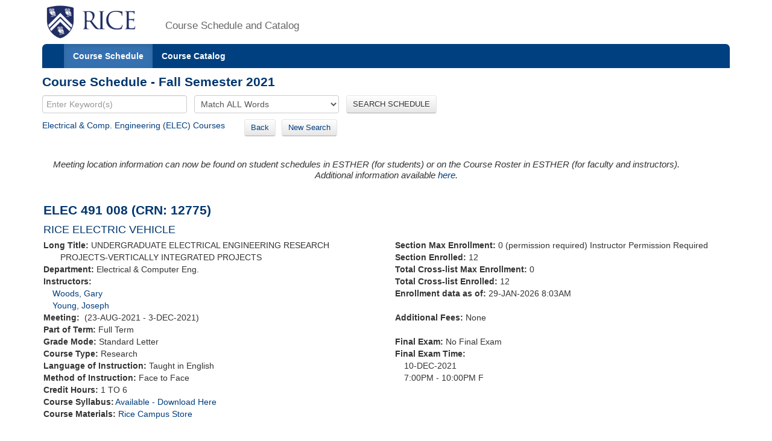

--- FILE ---
content_type: text/xml;charset=UTF-8
request_url: https://courses.rice.edu/courses/!SWKSCAT.live?action=ENROLLMENT&crn=14324&term=202210
body_size: 185
content:
<ENROLLMENT term="202210" crn="14324" time-now="2026-01-29T08:03:44-06:00" wait-capacity="0" wait-count="0">
  <SECTION current-enrolled="11" max-enrolled="0"/>
  <CROSS-LIST current-enrolled="20" max-enrolled="0"/>
</ENROLLMENT>


--- FILE ---
content_type: text/xml;charset=UTF-8
request_url: https://courses.rice.edu/courses/!SWKSCAT.live?action=ENROLLMENT&crn=10971&term=202210
body_size: 181
content:
<ENROLLMENT term="202210" crn="10971" time-now="2026-01-29T08:03:44-06:00" wait-capacity="0" wait-count="0">
  <SECTION current-enrolled="2" max-enrolled="0"/>
  <CROSS-LIST current-enrolled="2" max-enrolled="0"/>
</ENROLLMENT>


--- FILE ---
content_type: text/xml;charset=UTF-8
request_url: https://courses.rice.edu/courses/!SWKSCAT.live?action=ENROLLMENT&crn=12776&term=202210
body_size: 182
content:
<ENROLLMENT term="202210" crn="12776" time-now="2026-01-29T08:03:44-06:00" wait-capacity="0" wait-count="0">
  <SECTION current-enrolled="0" max-enrolled="0"/>
  <CROSS-LIST current-enrolled="12" max-enrolled="0"/>
</ENROLLMENT>


--- FILE ---
content_type: text/xml;charset=UTF-8
request_url: https://courses.rice.edu/courses/!SWKSCAT.live?action=ENROLLMENT&crn=11037&term=202210
body_size: 179
content:
<ENROLLMENT term="202210" crn="11037" time-now="2026-01-29T08:03:44-06:00" wait-capacity="0" wait-count="0">
  <SECTION current-enrolled="0" max-enrolled="0"/>
  <CROSS-LIST current-enrolled="0" max-enrolled="0"/>
</ENROLLMENT>


--- FILE ---
content_type: text/xml;charset=UTF-8
request_url: https://courses.rice.edu/courses/!SWKSCAT.live?action=ENROLLMENT&crn=12739&term=202210
body_size: 181
content:
<ENROLLMENT term="202210" crn="12739" time-now="2026-01-29T08:03:44-06:00" wait-capacity="0" wait-count="0">
  <SECTION current-enrolled="4" max-enrolled="0"/>
  <CROSS-LIST current-enrolled="4" max-enrolled="0"/>
</ENROLLMENT>


--- FILE ---
content_type: text/xml;charset=UTF-8
request_url: https://courses.rice.edu/courses/!SWKSCAT.live?action=ENROLLMENT&crn=11724&term=202210
body_size: 179
content:
<ENROLLMENT term="202210" crn="11724" time-now="2026-01-29T08:03:44-06:00" wait-capacity="0" wait-count="0">
  <SECTION current-enrolled="0" max-enrolled="0"/>
  <CROSS-LIST current-enrolled="0" max-enrolled="0"/>
</ENROLLMENT>


--- FILE ---
content_type: text/xml;charset=UTF-8
request_url: https://courses.rice.edu/courses/!SWKSCAT.info?action=SYLLABUS&crn=12775&term=202210
body_size: 338
content:
<syllabus has-syllabus="yes" term="202210" rice-only="N" doc-url="http://esther.rice.edu/selfserve/!bwzkpsyl.v_viewDoc?term=202210&amp;crn=0W&amp;type=SYLLABUS"/>


--- FILE ---
content_type: text/xml;charset=UTF-8
request_url: https://courses.rice.edu/courses/!SWKSCAT.info?action=ASSOCIATED-SECTIONS&crn=12775&term=202210
body_size: 1207
content:
<ASSOCIATED-SECTIONS term="202210" crn="12775">
  <ADDITIONAL-SECTIONS>
    <COURSES type="term" format="short">
      <COURSE crn="11037" subj-code="ELEC" crse-numb="491" seq-numb="001">
        <SESSION code="1">Full Term</SESSION>
        <TERM code="202210">Fall Semester 2021</TERM>
        <SUBJECT code="ELEC">Electrical &amp; Comp. Engineering</SUBJECT>
        <DEPARTMENT code="ELEC">Electrical &amp; Computer Eng.</DEPARTMENT>
        <SCHOOL code="EN">School of Engineering and Computing</SCHOOL>
        <EXAM code="N">No Final Exam</EXAM>
        <SCHED code="RES">Research</SCHED>
        <CREDITS low="1" high="6" ind="TO">1 TO 6</CREDITS>
        <CRN>11037</CRN>
        <CRSE_NUMB>491</CRSE_NUMB>
        <SEQ_NUMB>001</SEQ_NUMB>
        <INSTRUCTORS>
          <NAME NETID="cavallar">Cavallaro, Joseph</NAME>
        </INSTRUCTORS>
        <CRSE_TITLE>PARALLEL HARDWARE APPLICATIONS</CRSE_TITLE>
        <TIMES>
          <MEETING begin-date="23-AUG-2021" end-date="03-DEC-2021">
            <TYPE code="CLAS">Class</TYPE>
            <SCHED code="RES">Research</SCHED>
          </MEETING>
        </TIMES>
      </COURSE>
      <COURSE crn="11724" subj-code="ELEC" crse-numb="491" seq-numb="002">
        <SESSION code="1">Full Term</SESSION>
        <TERM code="202210">Fall Semester 2021</TERM>
        <SUBJECT code="ELEC">Electrical &amp; Comp. Engineering</SUBJECT>
        <DEPARTMENT code="ELEC">Electrical &amp; Computer Eng.</DEPARTMENT>
        <SCHOOL code="EN">School of Engineering and Computing</SCHOOL>
        <EXAM code="N">No Final Exam</EXAM>
        <SCHED code="RES">Research</SCHED>
        <CREDITS low="1" high="6" ind="TO">1 TO 6</CREDITS>
        <CRN>11724</CRN>
        <CRSE_NUMB>491</CRSE_NUMB>
        <SEQ_NUMB>002</SEQ_NUMB>
        <INSTRUCTORS>
          <NAME NETID="glw1">Woods, Gary</NAME>
        </INSTRUCTORS>
        <CRSE_TITLE>IOT FLOOD SENSOR</CRSE_TITLE>
        <TIMES>
          <MEETING begin-date="23-AUG-2021" end-date="03-DEC-2021">
            <TYPE code="CLAS">Class</TYPE>
            <SCHED code="RES">Research</SCHED>
          </MEETING>
          <MEETING begin-time="1900" end-time="2200" begin-date="10-DEC-2021" end-date="10-DEC-2021">
            <TYPE code="FINL">Final Exam</TYPE>
            <SCHED code="RES">Research</SCHED>
            <FRI_DAY>F</FRI_DAY>
          </MEETING>
        </TIMES>
      </COURSE>
      <COURSE crn="10971" subj-code="ELEC" crse-numb="491" seq-numb="005">
        <SESSION code="1">Full Term</SESSION>
        <TERM code="202210">Fall Semester 2021</TERM>
        <SUBJECT code="ELEC">Electrical &amp; Comp. Engineering</SUBJECT>
        <DEPARTMENT code="ELEC">Electrical &amp; Computer Eng.</DEPARTMENT>
        <SCHOOL code="EN">School of Engineering and Computing</SCHOOL>
        <EXAM code="N">No Final Exam</EXAM>
        <SCHED code="RES">Research</SCHED>
        <CREDITS low="1" high="6" ind="TO">1 TO 6</CREDITS>
        <CRN>10971</CRN>
        <CRSE_NUMB>491</CRSE_NUMB>
        <SEQ_NUMB>005</SEQ_NUMB>
        <INSTRUCTORS>
          <NAME NETID="ashu">Sabharwal, Ashutosh</NAME>
        </INSTRUCTORS>
        <CRSE_TITLE>NEXT-GEN WEARABLES</CRSE_TITLE>
        <TIMES>
          <MEETING begin-date="23-AUG-2021" end-date="03-DEC-2021">
            <TYPE code="CLAS">Class</TYPE>
            <SCHED code="RES">Research</SCHED>
          </MEETING>
          <MEETING begin-time="1900" end-time="2200" begin-date="10-DEC-2021" end-date="10-DEC-2021">
            <TYPE code="FINL">Final Exam</TYPE>
            <SCHED code="RES">Research</SCHED>
            <FRI_DAY>F</FRI_DAY>
          </MEETING>
        </TIMES>
      </COURSE>
      <COURSE crn="12739" subj-code="ELEC" crse-numb="491" seq-numb="007">
        <SESSION code="1">Full Term</SESSION>
        <TERM code="202210">Fall Semester 2021</TERM>
        <SUBJECT code="ELEC">Electrical &amp; Comp. Engineering</SUBJECT>
        <DEPARTMENT code="ELEC">Electrical &amp; Computer Eng.</DEPARTMENT>
        <SCHOOL code="EN">School of Engineering and Computing</SCHOOL>
        <EXAM code="N">No Final Exam</EXAM>
        <SCHED code="RES">Research</SCHED>
        <CREDITS low="1" high="6" ind="TO">1 TO 6</CREDITS>
        <CRN>12739</CRN>
        <CRSE_NUMB>491</CRSE_NUMB>
        <SEQ_NUMB>007</SEQ_NUMB>
        <INSTRUCTORS>
          <NAME NETID="ashu">Sabharwal, Ashutosh</NAME>
        </INSTRUCTORS>
        <CRSE_TITLE>RENEW WIRELESS</CRSE_TITLE>
        <TIMES>
          <MEETING begin-date="23-AUG-2021" end-date="03-DEC-2021">
            <TYPE code="CLAS">Class</TYPE>
            <SCHED code="RES">Research</SCHED>
          </MEETING>
          <MEETING begin-time="1900" end-time="2200" begin-date="10-DEC-2021" end-date="10-DEC-2021">
            <TYPE code="FINL">Final Exam</TYPE>
            <SCHED code="RES">Research</SCHED>
            <FRI_DAY>F</FRI_DAY>
          </MEETING>
        </TIMES>
      </COURSE>
      <COURSE crn="14324" subj-code="ELEC" crse-numb="491" seq-numb="009">
        <SESSION code="1">Full Term</SESSION>
        <TERM code="202210">Fall Semester 2021</TERM>
        <SUBJECT code="ELEC">Electrical &amp; Comp. Engineering</SUBJECT>
        <DEPARTMENT code="ELEC">Electrical &amp; Computer Eng.</DEPARTMENT>
        <SCHOOL code="EN">School of Engineering and Computing</SCHOOL>
        <EXAM code="N">No Final Exam</EXAM>
        <SCHED code="RES">Research</SCHED>
        <CREDITS low="1" high="6" ind="TO">1 TO 6</CREDITS>
        <CRN>14324</CRN>
        <CRSE_NUMB>491</CRSE_NUMB>
        <SEQ_NUMB>009</SEQ_NUMB>
        <INSTRUCTORS>
          <NAME NETID="rs23">Simar, Ray</NAME>
        </INSTRUCTORS>
        <CRSE_TITLE>PROJ 979 - RVR, DSP, ML, HS :)</CRSE_TITLE>
        <TIMES>
          <MEETING begin-date="23-AUG-2021" end-date="03-DEC-2021">
            <TYPE code="CLAS">Class</TYPE>
            <SCHED code="RES">Research</SCHED>
          </MEETING>
          <MEETING begin-time="1900" end-time="2200" begin-date="10-DEC-2021" end-date="10-DEC-2021">
            <TYPE code="FINL">Final Exam</TYPE>
            <SCHED code="RES">Research</SCHED>
            <FRI_DAY>F</FRI_DAY>
          </MEETING>
        </TIMES>
      </COURSE>
    </COURSES>
  </ADDITIONAL-SECTIONS>
  <CROSSLIST-SECTIONS>
    <COURSES type="term" format="short">
      <COURSE crn="12776" subj-code="ELEC" crse-numb="591" seq-numb="008">
        <SESSION code="1">Full Term</SESSION>
        <TERM code="202210">Fall Semester 2021</TERM>
        <SUBJECT code="ELEC">Electrical &amp; Comp. Engineering</SUBJECT>
        <DEPARTMENT code="ELEC">Electrical &amp; Computer Eng.</DEPARTMENT>
        <SCHOOL code="EN">School of Engineering and Computing</SCHOOL>
        <EXAM code="G">GR Course-Dept Schedules Exam</EXAM>
        <SCHED code="RES">Research</SCHED>
        <CREDITS low="1" high="6" ind="TO">1 TO 6</CREDITS>
        <CRN>12776</CRN>
        <CRSE_NUMB>591</CRSE_NUMB>
        <SEQ_NUMB>008</SEQ_NUMB>
        <INSTRUCTORS>
          <NAME NETID="glw1">Woods, Gary</NAME>
          <NAME NETID="jy46">Young, Joseph</NAME>
        </INSTRUCTORS>
        <CRSE_TITLE>RICE ELECTRIC VEHICLE</CRSE_TITLE>
        <TIMES>
          <MEETING begin-date="23-AUG-2021" end-date="03-DEC-2021">
            <TYPE code="CLAS">Class</TYPE>
            <SCHED code="RES">Research</SCHED>
          </MEETING>
        </TIMES>
      </COURSE>
    </COURSES>
  </CROSSLIST-SECTIONS>
  <COREQ-SECTIONS>
    <COURSES type="term" format="short"/>
  </COREQ-SECTIONS>
</ASSOCIATED-SECTIONS>
